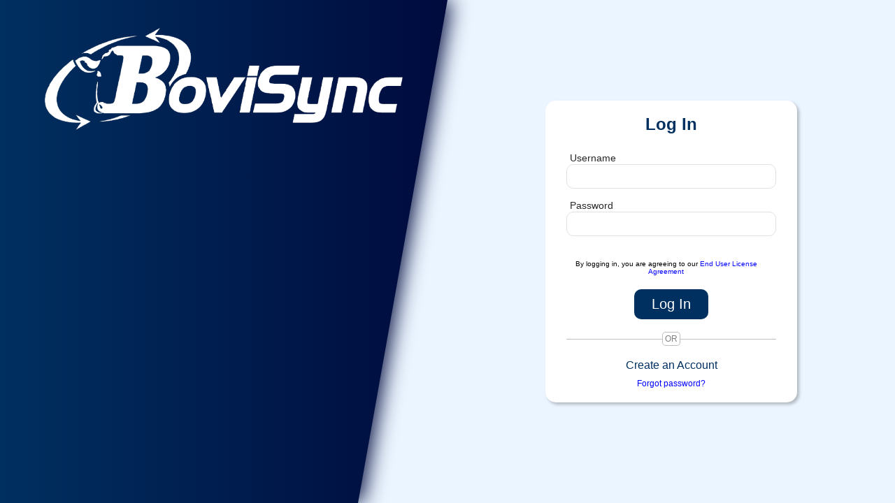

--- FILE ---
content_type: text/html; charset=utf-8
request_url: https://bovisync.farm/login/?next=/import/%3Ftype%3D1
body_size: 802
content:
<!DOCTYPE html>


<html lang="en">
<head>
  <meta name="viewport" content="width=device-width, initial-scale=1.0">
  <meta name="description" content="Login in to BoviSync.  Then manage your herd from your phone, tablet, or computer using the world's most powerful and easy to use herd and ration management software." >
  <link rel="icon" href="//static.bovisync.farm/media/bovisync/favicon.ico"> 
  <link rel="stylesheet" type="text/css" href="//static.bovisync.farm/vendor/jquery/jqueryui/1.9.2/themes/base/jquery-ui.css"/>

  <link rel="stylesheet" type="text/css" href="//static.bovisync.farm/classic-static/3771f97d050a73715a3856f5bf40b0fe2baa1932/css/base.css"/>
  <title>BoviSync Login</title>
  <script src="//static.bovisync.farm/vendor/jquery/1.7.2/jquery.min.js"></script>
  <script src="//static.bovisync.farm/vendor/modernizr.custom.min.js"></script>
  <script src="//static.bovisync.farm/vendor/jquery/jquery-ui-1.9.2.min.js"></script>
  
</head>

<body>

    
        <link href="//static.bovisync.farm/classic-static/3771f97d050a73715a3856f5bf40b0fe2baa1932/web-app/loginSignup.css" rel="stylesheet">
		<script>
			window.boviAngularContext = {
				STATIC_URL: '//static.bovisync.farm/classic-static/3771f97d050a73715a3856f5bf40b0fe2baa1932/',
				formErrors: '',
				CSRF_TOKEN: 'yRWRqyZIeBYhTvPI6Hp8mregQaiNfbsgusKpMm6JYIB6KefOI98QjVb1uPMPqmP7'
			}
		</script>
        <div id="login-signup-app"></div>
        <script src="//static.bovisync.farm/classic-static/3771f97d050a73715a3856f5bf40b0fe2baa1932/web-app/loginSignup.js"></script>
    




  <script>
    $(document).ready(function(){
      if ( !navigator.cookieEnabled ){
        $("#cookie_warning").show();
      }

      $( "input[type=submit]" ).button();

      var height = window.screen.height; //screen height
      var width = window.screen.width; //screen width
      var capability_descr = document.createElement('div');
      $("#capabilities").html('<input type="hidden" name="width" value="' + width + '" /><input type="hidden" name="height" value="' + height + '" />'
                                      + '<input type="hidden" name="datepicker" value="' + Modernizr.inputtypes.date + '" />'
      );
    })
  </script>

</body>
</html>


--- FILE ---
content_type: text/css
request_url: https://static.bovisync.farm/classic-static/3771f97d050a73715a3856f5bf40b0fe2baa1932/css/base.css
body_size: 1273
content:
ul {
	list-style-type:none;
}

a { cursor: pointer; color: blue; }
a:hover,a.hover { text-decoration: underline; }

img {
    max-width: 100%;
}

.settings li{
    margin: 8px;
}

.ui-menu {
	width: 150px;
	margin-bottom: 0em;
	display:-moz-inline-stack;
  	display:inline-block;
  	zoom:1;
	z-index:9999;
}

​.ui-corner-all {
	display:-moz-inline-stack;
  	display:inline-block;
  	zoom:1;
  	*display:inline; /* To make IE7 happy */
}


/*single column view*/
div.ninesixty {
	max-width: 960px;
	margin-left: 25px
}

#nav-div{
	float:right;
}
.touch #header {
	position: initial;
}

.touch div#body{
	padding-top: 0;
}

.touch #buffer{
	display: none;
}

.touch #msg-div{
	right: initial;
	position: fixed;
	top: 0;
}

.touch #nav-div{
	float: left;
	padding-top: 8px;
}

.menu_button, .report_link_button, .event_button{
	float: left;
	padding-right: 6px;
}

ul.ui-autocomplete.ui-menu {
	max-height: 350px;
	overflow: scroll;
}

input.needsDatepicker, input.timepicker {
	height: 1.44em;
	padding: 0px;
	margin-right: 12px;
}

input.needsDatepicker {
	width: 7.5em;
}

input.timepicker {
	width: 9em;

}

#msg-div {
	padding-top: 8px;
	padding-bottom: 8px;
	padding-right: 12px;
	position:fixed;
	right:0;
	text-align: right;
	font-size: 12px;
	font-family: Lucida Grande, Lucida Sans, Arial, sans-serif;
	z-index: 9999;
}

.errorlist {
	color: #9b5a00;
}

.errornote {
	color: #a94442;
}

span.errorlist, span.error, span.success, span.baderrorlist, span.warning, span.advertisement {
	padding: 8px 10px 8px 10px;
	border: 1px solid #CCC;
	font-size: 1.1em;
	width: 90%;
	line-height: 1.8em
}

span.errorlist, span.warning, span.warning a{
	background-color: #f9eba8;
	color: #834f13;
}

span.baderrorlist, span.error, span.error a{
	background-color: #f1bebc;
	color: #be3024;
}

span.success, span.success a{
	background-color: #d7efb2;
	color: #3b7712;
}

.advertisement, span.advertisement a{
	background-color: #b2b7ef;
	color: #121a77;
}

div.advertisement{
	border: 1px;
	padding: 5px;
}

.msghover {
	position:relative;
	z-index: 999;
}

.subtab ul{
	list-style-type: none;
}

.subtab li {
	border: 1px solid;
	display: inline;
	padding-left: 15px;
	padding-right: 15px;
	padding-top: 5px;
	padding-bottom: 5px;}

.export_button {
	/* This is the export button on the jqGrids */
	display:inline;
	padding-right:20px;
	float:right;
}

.ui-jqgrid-title{
	/*This widens the jgGrid title bar (a span) to the entire width, then moves the text to the left*/
	width:100%;
	text-align:left;
}

.combobox{
	height: 12px;
}

div.ui-tooltip {
    max-width: 400px;
}

.editlink {
	font-size: 11px;
	font-weight: normal;
}

select.wide-select {
	width: 250px;
}

#djDebug #djDebugToolbarHandle{
	top: 300px !important
}

.timepicker {
	width: 220px;
	height: 18px;
}

input.submitlink {
	background-color: transparent;
	text-decoration: underline;
	border: none;
	cursor: pointer;
	color: #3b7712;
}

#progressbar {
    background-color: #ccc;
    width: 600px;
  }

.column-content {
	padding: 15px 30px 0 0;
}

.column-right {
	max-width: 450px;
	margin-left: 51%;
}

.column-left{
	width: 50%;
	float: left;
	padding: 0 0 0 15px;
}
.column-left:after{
	clear:both;
}
.clear {
	clear: both;
}

#adbrite_inline_div {display: none !important;}
#AdvertBanner       {display: none !important;}
#amzn-popup-div     {display: none !important;}
#tf_AdDiv           {display: none !important;}
#iTt                {display: none !important;}
#konaLayers         {display: none !important;}
#tooltipBox         {display: none !important;}
#menuModule         {display: none !important;}
#lwPreview          {display: none !important;}

iframe[src*="googlesyndication"] {display: none !important;}
iframe[src*="m2.2mdn.net"]      {display: none !important;}


--- FILE ---
content_type: application/javascript
request_url: https://static.bovisync.farm/vendor/modernizr.custom.min.js
body_size: 3690
content:
/*! modernizr 3.0.0-alpha.3 (Custom Build) | MIT *
 * http://v3.modernizr.com/download/#-canvas-cookies-es5array-flexbox-fontface-inputtypes-intl-localizednumber-localstorage-svgasimg-websockets-websocketsbinary !*/
!function(e,t,n){function r(e,t){return typeof e===t}function o(){var e,t,n,o,i,a,s;for(var l in b){if(e=[],t=b[l],t.name&&(e.push(t.name.toLowerCase()),t.options&&t.options.aliases&&t.options.aliases.length))for(n=0;n<t.options.aliases.length;n++)e.push(t.options.aliases[n].toLowerCase());for(o=r(t.fn,"function")?t.fn():t.fn,i=0;i<e.length;i++)a=e[i],s=a.split("."),1===s.length?Modernizr[s[0]]=o:(!Modernizr[s[0]]||Modernizr[s[0]]instanceof Boolean||(Modernizr[s[0]]=new Boolean(Modernizr[s[0]])),Modernizr[s[0]][s[1]]=o),g.push((o?"":"no-")+s.join("-"))}}function i(e){var t=x.className,n=Modernizr._config.classPrefix||"";if(Modernizr._config.enableJSClass){var r=new RegExp("(^|\\s)"+n+"no-js(\\s|$)");t=t.replace(r,"$1"+n+"js$2")}Modernizr._config.enableClasses&&(t+=" "+n+e.join(" "+n),x.className=t)}function a(){var e=t.body;return e||(e=T("body"),e.fake=!0),e}function s(e,t,n,r){var o,i,s,l,u="modernizr",f=T("div"),c=a();if(parseInt(n,10))for(;n--;)s=T("div"),s.id=r?r[n]:u+(n+1),f.appendChild(s);return o=["&#173;",'<style id="s',u,'">',e,"</style>"].join(""),f.id=u,(c.fake?c:f).innerHTML+=o,c.appendChild(f),c.fake&&(c.style.background="",c.style.overflow="hidden",l=x.style.overflow,x.style.overflow="hidden",x.appendChild(c)),i=t(f,e),c.fake?(c.parentNode.removeChild(c),x.style.overflow=l,x.offsetHeight):f.parentNode.removeChild(f),!!i}function l(e){return e.replace(/([a-z])-([a-z])/g,function(e,t,n){return t+n.toUpperCase()}).replace(/^-/,"")}function u(e,t){if("object"==typeof e)for(var n in e)L(e,n)&&u(n,e[n]);else{e=e.toLowerCase();var r=e.split("."),o=Modernizr[r[0]];if(2==r.length&&(o=o[r[1]]),"undefined"!=typeof o)return Modernizr;t="function"==typeof t?t():t,1==r.length?Modernizr[r[0]]=t:(!Modernizr[r[0]]||Modernizr[r[0]]instanceof Boolean||(Modernizr[r[0]]=new Boolean(Modernizr[r[0]])),Modernizr[r[0]][r[1]]=t),i([(t&&0!=t?"":"no-")+r.join("-")]),Modernizr._trigger(e,t)}return Modernizr}function f(e,t){return function(){return e.apply(t,arguments)}}function c(e,t,n){var o;for(var i in e)if(e[i]in t)return n===!1?e[i]:(o=t[e[i]],r(o,"function")?f(o,n||t):o);return!1}function d(e,t){return!!~(""+e).indexOf(t)}function p(e){return e.replace(/([A-Z])/g,function(e,t){return"-"+t.toLowerCase()}).replace(/^ms-/,"-ms-")}function m(t,r){var o=t.length;if("CSS"in e&&"supports"in e.CSS){for(;o--;)if(e.CSS.supports(p(t[o]),r))return!0;return!1}if("CSSSupportsRule"in e){for(var i=[];o--;)i.push("("+p(t[o])+":"+r+")");return i=i.join(" or "),s("@supports ("+i+") { #modernizr { position: absolute; } }",function(e){return"absolute"==getComputedStyle(e,null).position})}return n}function y(e,t,o,i){function a(){u&&(delete j.style,delete j.modElem)}if(i=r(i,"undefined")?!1:i,!r(o,"undefined")){var s=m(e,o);if(!r(s,"undefined"))return s}var u,f,c,p,y;for(j.style||(u=!0,j.modElem=T("modernizr"),j.style=j.modElem.style),c=e.length,f=0;c>f;f++)if(p=e[f],y=j.style[p],d(p,"-")&&(p=l(p)),j.style[p]!==n){if(i||r(o,"undefined"))return a(),"pfx"==t?p:!0;try{j.style[p]=o}catch(v){}if(j.style[p]!=y)return a(),"pfx"==t?p:!0}return a(),!1}function v(e,t,n,o,i){var a=e.charAt(0).toUpperCase()+e.slice(1),s=(e+" "+P.join(a+" ")+a).split(" ");return r(t,"string")||r(t,"undefined")?y(s,t,o,i):(s=(e+" "+R.join(a+" ")+a).split(" "),c(s,t,n))}function h(e,t,r){return v(e,n,n,t,r)}var g=[],b=[],C={_version:"3.0.0-alpha.3",_config:{classPrefix:"mdzr",enableClasses:!0,enableJSClass:!0,usePrefixes:!0},_q:[],on:function(e,t){var n=this;setTimeout(function(){t(n[e])},0)},addTest:function(e,t,n){b.push({name:e,fn:t,options:n})},addAsyncTest:function(e){b.push({name:null,fn:e})}},Modernizr=function(){};Modernizr.prototype=C,Modernizr=new Modernizr,Modernizr.addTest("websocketsbinary",function(){var t,n="https:"==location.protocol?"wss":"ws";if("WebSocket"in e){if(t="binaryType"in WebSocket.prototype)return t;try{return!!new WebSocket(n+"://.").binaryType}catch(r){}}return!1}),Modernizr.addTest("cookies",function(){try{t.cookie="cookietest=1";var e=-1!=t.cookie.indexOf("cookietest=");return t.cookie="cookietest=1; expires=Thu, 01-Jan-1970 00:00:01 GMT",e}catch(n){return!1}}),Modernizr.addTest("es5array",function(){return!!(Array.prototype&&Array.prototype.every&&Array.prototype.filter&&Array.prototype.forEach&&Array.prototype.indexOf&&Array.prototype.lastIndexOf&&Array.prototype.map&&Array.prototype.some&&Array.prototype.reduce&&Array.prototype.reduceRight&&Array.isArray)}),Modernizr.addTest("localstorage",function(){var e="modernizr";try{return localStorage.setItem(e,e),localStorage.removeItem(e),!0}catch(t){return!1}}),Modernizr.addTest("websockets","WebSocket"in e&&2===e.WebSocket.CLOSING);var x=t.documentElement,T=function(){return"function"!=typeof t.createElement?t.createElement(arguments[0]):t.createElement.apply(t,arguments)};Modernizr.addTest("canvas",function(){var e=T("canvas");return!(!e.getContext||!e.getContext("2d"))});var w=T("input"),_="search tel url email datetime date month week time datetime-local number range color".split(" "),k={},S=":)";Modernizr.inputtypes=function(e){for(var r,o,i,a=e.length,s=0;a>s;s++)w.setAttribute("type",o=e[s]),r="text"!==w.type,r&&(w.value=S,w.style.cssText="position:absolute;visibility:hidden;",/^range$/.test(o)&&w.style.WebkitAppearance!==n?(x.appendChild(w),i=t.defaultView,r=i.getComputedStyle&&"textfield"!==i.getComputedStyle(w,null).WebkitAppearance&&0!==w.offsetHeight,x.removeChild(w)):/^(search|tel)$/.test(o)||(r=/^(url|email|number)$/.test(o)?w.checkValidity&&w.checkValidity()===!1:w.value!=S)),k[e[s]]=!!r;return k}(_);var A=C.testStyles=s,E=function(){var e=navigator.userAgent,t=e.match(/applewebkit\/([0-9]+)/gi)&&parseFloat(RegExp.$1),n=e.match(/w(eb)?osbrowser/gi),r=e.match(/windows phone/gi)&&e.match(/iemobile\/([0-9])+/gi)&&parseFloat(RegExp.$1)>=9,o=533>t&&e.match(/android/gi);return n||o||r}();E?Modernizr.addTest("fontface",!1):A('@font-face {font-family:"font";src:url("https://")}',function(e,n){var r=t.getElementById("smodernizr"),o=r.sheet||r.styleSheet,i=o?o.cssRules&&o.cssRules[0]?o.cssRules[0].cssText:o.cssText||"":"",a=/src/i.test(i)&&0===i.indexOf(n.split(" ")[0]);Modernizr.addTest("fontface",a)}),Modernizr.addTest("formvalidation",function(){var t=T("form");if(!("checkValidity"in t&&"addEventListener"in t))return!1;if("reportValidity"in t)return!0;var n,r=!1;return Modernizr.formvalidationapi=!0,t.addEventListener("submit",function(t){e.opera||t.preventDefault(),t.stopPropagation()},!1),t.innerHTML='<input name="modTest" required><button></button>',A("#modernizr form{position:absolute;top:-99999em}",function(e){e.appendChild(t),n=t.getElementsByTagName("input")[0],n.addEventListener("invalid",function(e){r=!0,e.preventDefault(),e.stopPropagation()},!1),Modernizr.formvalidationmessage=!!n.validationMessage,t.getElementsByTagName("button")[0].click()}),r}),Modernizr.addTest("localizednumber",function(){if(!Modernizr.inputtypes.number)return!1;if(!Modernizr.formvalidation)return!1;var e,n=T("div"),r=a(),o=function(){return x.insertBefore(r,x.firstElementChild||x.firstChild)}();n.innerHTML='<input type="number" value="1.0" step="0.1"/>';var i=n.childNodes[0];o.appendChild(n),i.focus();try{t.execCommand("InsertText",!1,"1,1")}catch(s){}return e="number"===i.type&&1.1===i.valueAsNumber&&i.checkValidity(),o.removeChild(n),r.fake&&o.parentNode.removeChild(o),e});var L;!function(){var e={}.hasOwnProperty;L=r(e,"undefined")||r(e.call,"undefined")?function(e,t){return t in e&&r(e.constructor.prototype[t],"undefined")}:function(t,n){return e.call(t,n)}}(),C._l={},C.on=function(e,t){this._l[e]||(this._l[e]=[]),this._l[e].push(t),Modernizr.hasOwnProperty(e)&&setTimeout(function(){Modernizr._trigger(e,Modernizr[e])},0)},C._trigger=function(e,t){if(this._l[e]){var n=this._l[e];setTimeout(function(){var e,r;for(e=0;e<n.length;e++)(r=n[e])(t)},0),delete this._l[e]}},Modernizr._q.push(function(){C.addTest=u}),Modernizr.addTest("svgasimg",t.implementation.hasFeature("http://www.w3.org/TR/SVG11/feature#Image","1.1"));var z="Moz O ms Webkit",P=C._config.usePrefixes?z.split(" "):[];C._cssomPrefixes=P;var O=function(t){var r,o=prefixes.length,i=e.CSSRule;if("undefined"==typeof i)return n;if(!t)return!1;if(t=t.replace(/^@/,""),r=t.replace(/-/g,"_").toUpperCase()+"_RULE",r in i)return"@"+t;for(var a=0;o>a;a++){var s=prefixes[a],l=s.toUpperCase()+"_"+r;if(l in i)return"@-"+s.toLowerCase()+"-"+t}return!1},R=C._config.usePrefixes?z.toLowerCase().split(" "):[];C._domPrefixes=R;var N={elem:T("modernizr")};Modernizr._q.push(function(){delete N.elem});var j={style:N.elem.style};Modernizr._q.unshift(function(){delete j.style}),C.testAllProps=v,C.testAllProps=h,Modernizr.addTest("flexbox",h("flexBasis","1px",!0));var I=C.prefixed=function(e,t,n){return 0===e.indexOf("@")?O(e):(-1!=e.indexOf("-")&&(e=l(e)),t?v(e,t,n):v(e,"pfx"))};Modernizr.addTest("intl",!!I("Intl",e)),o(),i(g),delete C.addTest,delete C.addAsyncTest;for(var B=0;B<Modernizr._q.length;B++)Modernizr._q[B]();e.Modernizr=Modernizr}(window,document);
